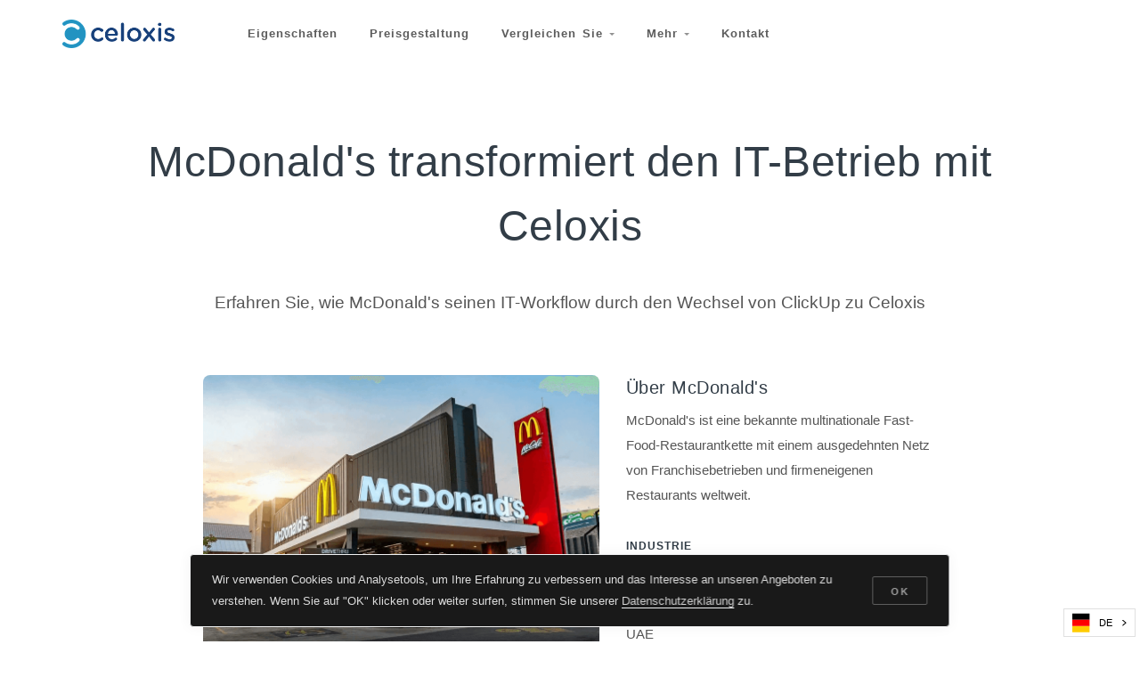

--- FILE ---
content_type: text/html; charset=UTF-8
request_url: https://de.celoxis.com/success-story/mcdonalds
body_size: 10251
content:
<!DOCTYPE html>
<html lang="de" data-wg-translated="de">
  <head>
    <meta charset="utf-8">
    <meta name="viewport" content="width=device-width, initial-scale=1, shrink-to-fit=no">

        <meta name="description" content="Erfahren Sie, wie McDonald's seinen Workflow durch den Wechsel von ClickUp zu Celoxis verbessert hat. Entdecken Sie, wie Celoxis das Projektmanagement von McDonald's verändert hat, indem es eine nahtlose Zusammenarbeit ermöglichte und Innovationen vorantrieb.">
    
    <meta property="og:type" content="website">

        <meta property="og:image" content="https://www.celoxis.com/cassets/img/mcd-store.png">
        <meta property="og:title" content="Verbesserung des Kundenerlebnisses durch Umgestaltung des IT-Betriebs bei McDonald's">
    

    <meta property="fb:app_id" content="193658797328728">

    <link rel="canonical" href="https://de.celoxis.com/success-story/mcdonalds">


    
    <base href="https://de.celoxis.com/">

    <script async="" src="https://kit.fontawesome.com/8f9c23ae07.js" crossorigin="anonymous"></script>

    <script language="javascript">
    var addthis_share = { url: 'https://de.celoxis.com/success-story/mcdonalds' }
    </script>

    <!-- Google Tag Manager -->
    <script>(function(w,d,s,l,i){w[l]=w[l]||[];w[l].push({'gtm.start':
    new Date().getTime(),event:'gtm.js'});var f=d.getElementsByTagName(s)[0],
    j=d.createElement(s),dl=l!='dataLayer'?'&l='+l:'';j.async=true;j.src=
    'https://www.googletagmanager.com/gtm.js?id='+i+dl;f.parentNode.insertBefore(j,f);
    })(window,document,'script','dataLayer','GTM-TD3GK2L');</script>
    <!-- End Google Tag Manager -->

    <script type="application/ld+json">{"@context":"http://schema.org","@type":"Organization","url":"https://de.celoxis.com","logo":"https://de.celoxis.com/cassets/img/celoxis-logos/symbol-web-square-192.png","sameAs":["https://www.facebook.com/celoxis","https://plus.google.com/+Celoxis-project-management-software","https://www.youtube.com/user/celoxis","https://twitter.com/celoxis"],"contactPoint":[{"@type":"ContactPoint","telephone":"+1-855-CELOXIS","contactType":"sales"}]}</script>
    <title>McDonald's transformiert den IT-Betrieb mit Celoxis </title>

    <!-- Styles -->
        <!--<link rel="preload" as="font" type="font/woff2" href="cassets/fonts/dosis-v18-latin-200.woff2" crossorigin="anonymous"/>-->
        <!--<link rel="preload" as="font" type="font/woff2" href="cassets/fonts/dosis-v18-latin-500.woff2" crossorigin="anonymous"/>-->
        <!--<link rel="preload" as="font" type="font/woff2" href="cassets/fonts/dosis-v18-latin-600.woff2" crossorigin="anonymous"/>-->
        <!--<link rel="preload" as="font" type="font/woff2" href="cassets/fonts/dosis-v18-latin-regular.woff2" crossorigin="anonymous"/>-->
        <!--<link rel="preload" as="font" type="font/woff2" href="cassets/fonts/just-another-hand-v17-latin-regular.woff2" crossorigin="anonymous"/>-->
        <!--<link rel="preload" as="font" type="font/woff2" href="cassets/fonts/mansalva-v2-latin-regular.woff2" crossorigin="anonymous"/>-->
        <!--<link rel="preload" as="font" type="font/woff2" href="cassets/fonts/open-sans-v17-latin-300.woff2" crossorigin="anonymous"/>-->
        <!--<link rel="preload" as="font" type="font/woff2" href="cassets/fonts/open-sans-v17-latin-600.woff2" crossorigin="anonymous"/>-->
        <!--<link rel="preload" as="font" type="font/woff2" href="cassets/fonts/open-sans-v17-latin-700.woff2" crossorigin="anonymous"/>-->
        <!--<link rel="preload" as="font" type="font/woff2" href="cassets/fonts/open-sans-v17-latin-regular.woff2" crossorigin="anonymous"/>-->
    
    <link rel="preload" as="style" href="css?v=193" crossorigin="anonymous">
    <link href="css?v=193" rel="stylesheet" crossorigin="anonymous">

    <!-- Favicons -->
    <link rel="apple-touch-icon" href="cassets/img/celoxis-logos/symbol-web-square-458.png" crossorigin="anonymous">
    <link rel="icon" href="cassets/img/celoxis-logos/symbol-web-square-458.png" style="max-width: 80px;" crossorigin="anonymous">

<link href="https://www.celoxis.com/success-story/mcdonalds" hreflang="en" rel="alternate"><link href="https://de.celoxis.com/success-story/mcdonalds" hreflang="de" rel="alternate"><link href="https://es.celoxis.com/success-story/mcdonalds" hreflang="es" rel="alternate"><link href="https://fr.celoxis.com/success-story/mcdonalds" hreflang="fr" rel="alternate"></head>
<body class="success-story  ">
    <!-- Google Tag Manager (noscript) -->
    <noscript><iframe src="https://www.googletagmanager.com/ns.html?id=GTM-TD3GK2L" height="0" width="0" style="display:none;visibility:hidden"></iframe></noscript>
    <div style="display:none;" id="gtm-visitor-ip">162.159.115.9</div>
    <style type="text/css">.nav-mega h6 { font-weight: 700; }</style>
<nav class="navbar navbar-expand-lg navbar-dark navbar-stick-dark x-no-transition" data-navbar="sticky">
<div class="container">
   <div class="row">

     <div class="col-7 col-lg-2 col-md-4 col-sm-6 navbar-left p-0">
         <button class="navbar-toggler" type="button">☰</button>
         <a class="navbar-brand" href="./">
           
           <img class="logo-dark   " src="cassets/img/celoxis-logos/logo.png" alt="Logo" style="height: 32px;">
           <img class="logo-light  lazyload" data-src="cassets/img/celoxis-logos/logo-white.png" alt="Logo" style="height: 32px;">
          </a>
    </div>

    <section class="navbar-mobile col-lg-8 p-0">
      <ul class="nav-navbar nav w-100 nav-text-normal nolanding">
        <li class="nav-item">
          <a class="nav-link" href="features">Eigenschaften</a>
        </li>

        <li class="nav-item">
          <a class="nav-link" href="pricing">Preisgestaltung </a>
        </li>

        <li class="nav-item">
          <a class="nav-link" href="#">Vergleichen Sie <span class="arrow"></span></a>
          <nav class="nav b-1">
              <a class="nav-link" href="liquidplanner-alternative">LiquidPlanner</a>
              <a class="nav-link" href="mavenlink-alternative">Mavenlink</a>
              <a class="nav-link" href="monday-alternative">Monday.com</a>
              <a class="nav-link" href="microsoft-project-alternative">MS Project</a>
              <a class="nav-link" href="wrike-alternative">Wrike</a>
              <a class="nav-link" href="zoho-projects-alternative">Zoho Projects</a>
          </nav>
        </li>

        <li class="nav-item nav-mega">
            <a class="nav-link" href="#">Mehr <span class="arrow"></span></a>
                <nav class="nav p-6 b-1">
                    <div class="row">
                        <div class="col-lg-3">
                          <h6>Produkt</h6>
                          <nav class="nav flex-column">
                            <a class="nav-link" href="integrations">Einbindungen</a>
                            <a class="nav-link" href="deployment">Bereitstellung</a>
                            <a class="nav-link" href="security">Sicherheit</a>
                          </nav>
                        </div>
                        <div class="col-lg-3">
                          <h6>Kunden</h6>
                          <nav class="nav flex-column">
                            <a class="nav-link" href="success-stories">Erfolgsgeschichten</a>
                            <a class="nav-link" href="customers">Schaukasten</a>
                            <a class="nav-link" href="reviews">Bewertungen</a>
                          </nav>
                        </div>

                        <div class="col-lg-3">
                          <h6>Dienstleistungen</h6>
                          <nav class="nav flex-column">
                            <a class="nav-link" href="customer-support">Unterstützung</a>
                            <a class="nav-link" href="training">Ausbildung</a>
                            <a class="nav-link" href="remote-services">Remote-Dienste</a>
                          </nav>
                        </div>

                        <div class="col-lg-3">
                          <h6>Mehr</h6>
                          <nav class="nav flex-column">
                            <a class="nav-link" href="partners">Partner</a>
                            <a class="nav-link" href="partner-affiliate">Partnerprogramm</a>
                            <a class="nav-link" href="partner-reseller">Wiederverkäufer-Programm</a>
                            <a class="nav-link" href="blog">Blog</a>
                          </nav>
                        </div>


                      </div>
                </nav>
        </li>
        <li class="nav-item">
          <a class="nav-link" href="contact">Kontakt</a>
        </li>
      </ul>
    </section>

    <div class=" col-5 col-lg-2 col-md-8 col-sm-5 text-right p-0" style="white-space:nowrap;">
       <a class="notrial btn btn-sm btn-success d-none d-stick-inline-block mr-2 a-pulse" href="trial">Kostenlos ausprobieren</a>
       <a class="notrial btn btn-sm btn-outline-primary mr-2 d-none d-stick-inline-block" href="demo">Demo</a>
       <div class="dropdown d-none d-stick-none d-md-inline-block nolanding oo-home">
                <span class="btn btn-sm btn-outline-secondary dropdown-toggle" data-toggle="dropdown">Anmeldung</span>
                <div class="dropdown-menu dropdown-menu-right">
                  <h6 class="dropdown-header">Datenzentrum</h6>
                  <a class="dropdown-item" href="https://app.celoxis.com">U.S. (Standard)</a>
                  <a class="dropdown-item" href="https://eu.celoxis.com">Europa</a>
                </div>
              </div>
    </div>

  </div>
</div>
</nav>

<!--Navbar End-->

<!--End-->

<!-- END -->

<!-- END Topbar -->

<!--Header-->
<header class="header text-center pb-0">
      <div class="container">
        <h1 class="display-4"><b>McDonald's</b> transformiert den IT-Betrieb mit Celoxis</h1>
        <p class="lead-2 mt-6">Erfahren Sie, wie McDonald's seinen IT-Workflow durch den Wechsel von ClickUp zu Celoxis</p>
      </div>
    </header>
<!-- End Header-->


<!-- Main container -->
<!-- Cover -->
<section class="section bb-1 pt-7">
  <div class="container">
    <div class="row justify-content-center"> 

      <div class="col-md-5 mb-6 mb-md-0">
        <img class="rounded-md" src="https://www.celoxis.com/cassets/img/mcd-store.png" alt="mcd-store" style="width: 100%; height: auto;">
      </div>

      <div class="col-md-4"> 
        <h5>Über McDonald's</h5>
        <p>McDonald's ist eine bekannte multinationale Fast-Food-Restaurantkette mit einem ausgedehnten Netz von Franchisebetrieben und firmeneigenen Restaurants weltweit.</p>
        <ul class="project-detail mt-6">
          <li>
            <strong>INDUSTRIE</strong>
            <span>Fast Food Restaurants, Immobilien</span>
          </li>
          <li>
            <strong>STANDORT</strong>
            <span>UAE</span>
          </li>
        </ul>
      </div>
      <div class="gap-xy-2 mt-7 text-center"><p class="badge badge-pill badge-secondary">Fast-Food-Kette</p><p class="badge badge-pill badge-secondary">IT-Betrieb</p><p class="badge badge-pill badge-secondary">ClickUp</p><p class="badge badge-pill badge-secondary">Wolke</p><p></p>    </div>
  </div>
</div></section>

<!-- Challenges -->
<section class="section py-7">
  <div class="container">
    <div class="row">
      <div class="col-9 mb-4 mx-auto">
        <h2 class="display-4 mb-3">Die <b>Herausforderung</b></h2>
        
        <p>Die Herausforderungen, die mit der Entwicklung, dem Einsatz und der Wartung wichtiger technologischer Systeme wie der Online-Bestellplattform und digitaler Schnittstellen zur Kundenansprache verbunden sind, sind vielfältig:</p>
        <br>

      <div class="row">
      <div class="col-md-6 mb-4">
        <h5>Zuverlässigkeit und Stabilität bestehender Systeme</h5>
        <p class="pb-5">Überwachen und warten Sie Software und Infrastruktur, die sich direkt auf die Kundenerfahrung auswirken, um die Zuverlässigkeit und Stabilität im Laufe der Zeit zu gewährleisten.</p>
        <h5>Schnelle Einführung neuer Technologien</h5>
        <p class="pb-5">Rasche Bereitstellung von Infrastruktur und Software, um den dynamischen Anforderungen gerecht zu werden, die sich aus zeitlich begrenzten Werbeaktionen und saisonalen Angeboten ergeben.</p>
        <h5>Effiziente Nutzung von Ressourcen</h5>
        <p class="pb-5">Da sich verschiedene Teams die Ressourcen teilen, müssen die Ressourcen so geplant werden, dass Konflikte vermieden und eine optimale Ressourcennutzung gewährleistet wird.</p>
      </div>


      <div class="col-md-6 mb-4">
        <h5>Interne und externe Teamkoordination</h5>
        <p class="pb-5">Koordination von IT-Teams, externen Anbietern und Filialbetrieben, um die rechtzeitige Umsetzung von Initiativen und einen reibungslosen Betrieb sicherzustellen.</p>
        <h5>Exekutive Berichterstattung</h5>
        <p class="pb-5">Informieren Sie das Management regelmäßig über kritische Initiativen wie SAP-Implementierung, Single-Sign-On-Migration oder die Einführung eines neuen Bestellkanals.</p>
      </div>
    </div></div>
    </div>
  </div>
</section>


<!-- Challenges -->
<section class="section py-7 bg-gray">
  <div class="container">
    <div class="row">
      <div class="col-9 text-justifyx mb-4 mx-auto">
        <h2 class="display-4 mb-3">Ihr <b>Kampf</b> mit ClickUp</h2>
        <p>Die IT-Abteilung stieß bei der Nutzung von ClickUp für das Projektmanagement auf erhebliche Hindernisse.</p>
        <br>
    
    <div class="row">
      <div class="col-md-6 mb-4">
        <div class="mb-4">
          <h5>Begrenzte Sichtbarkeit und Kontrolle</h5>
          <p class="pb-5">Die eingeschränkten Funktionen von ClickUp behinderten die Sichtbarkeit des Projektfortschritts und erschwerten das Verständnis des Projektstatus in allen Filialen und Portfolios.</p>
          
        </div>
        <div class="mb-4">
          <h5>Ineffiziente Zusammenarbeit</h5>
          <p class="pb-5">ClickUp versäumte es, die Abläufe zwischen den internen IT-Teams, den Filialbetrieben und den externen Anbietern zu rationalisieren, was zu unzusammenhängenden Bemühungen und verpassten Terminen führte.</p>

        </div>
        <div class="mb-4">
          <h5>Dateninkonsistenz</h5>
          <p class="pb-5">Die ClickUp-Plattform wies Inkonsistenzen und Ungenauigkeiten bei der Speicherung von Projektinformationen auf, insbesondere bei der Einführung von Shops und der App-Entwicklung.</p>

        </div>
      </div>
      
      <div class="col-md-6 mb-4">
        <div class="mb-4">
          <h5>Schleppende Berichterstattung der Exekutive</h5>
          <p class="pb-5">Die begrenzten Berichtsfunktionen von ClickUp erschwerten die Überwachung verschiedener Portfolios. Die Erstellung von Berichten dauerte Wochen, so dass die Daten veraltet waren, bis sie fertig waren.</p>

        </div>
        <div class="mb-4">
          <h5>Gemeinsame Nutzung von Ressourcen durch verschiedene Teams</h5>
          <p class="pb-5">In ClickUp fehlten Funktionen, die eine effiziente gemeinsame Nutzung von Ressourcen durch mehrere Teams ermöglichen, was zu Konflikten und Ineffizienzen bei der Planung der Arbeitslast führte.</p>

        </div>
        <div class="mb-4">
          <h5>Fragen der Rechenschaftspflicht</h5>
          <p class="pb-5">Die ClickUp-Plattform hatte Schwierigkeiten, Mechanismen zur Gewährleistung der Rechenschaftspflicht bereitzustellen. Der Status der Aufgabenerledigung und die Produktivität der Nutzer waren oft unklar.</p>

        </div>
      </div>
    </div>
  </div>
</div></div>
</section>

<!-- Evaluation Process -->
<section class="section py-7">
  <div class="container">
    <div class="row">
      <div class="col-9 mb-4 mx-auto">
        <h2 class="display-4 mb-3">Der <b>Bewertungsprozess</b></h2>
        <br>
        <p>Unter der Leitung von <b>Senior IT Manager Abir Habbal </b>führte <b data-wg-splitted>McDonald's UAE </b>eine sorgfältige Evaluierung durch, um eine auf die Bedürfnisse des Unternehmens zugeschnittene Projektmanagementlösung zu finden. Zu den Kriterien gehörten Funktionen, Integrationsmöglichkeiten mit den vorhandenen Systemen, Benutzerfreundlichkeit, Skalierbarkeit und Kundensupport.</p>
        <p>Nach einer gründlichen Bewertung kristallisierte sich Celoxis als die bevorzugte Wahl heraus. Celoxis Die ausgezeichnete Kundenunterstützung während des Evaluierungsprozesses spielte eine entscheidende Rolle bei der Entscheidung von McDonald's für diese Projektmanagementlösung.</p>

        <!-- Testimonial -->
        <blockquote class="b-1 p-6 bg-gray">
            <p class="text-quoted lead-3">Ob es um die Verfolgung von Projektportfolios, die Planung von Ressourcen und Aufgaben oder die Erstellung von Wochenberichten geht, Celoxis ist zu unserer bevorzugten Lösung geworden.</p>
            <div class="media align-items-center pb-0 ml-2">
                    <img class="avatar avatar-lg mr-3" src="cassets/img/people/abir-habbal.jpeg" alt="mcd-Logo">
                    <div class="media-body lh-1">
                      <div class="fw-400 mb-1">Abir Sandra Habbal</div>
                      <small class="text-light">Leitender IT-Manager, McDonalds UAE</small>
                    </div>
            </div>
        </blockquote>
      </div>
    </div>
  </div>
</section>

<!-- Key Results -->
<section class="section py-7 bg-gray">
  <div class="container">
    <div class="row">
      <div class="col-9 mb-4 mx-auto">
        <h2 class="display-4 mb-3">Was <b>sich</b> danach <b data-wg-splitted>geändert hat</b> Celoxis</h2>
        <br>
        <p>Die Einführung von Celoxis bei McDonald's UAE hat zu erheblichen Verbesserungen geführt:</p>
<br>
        <div class="row">
  <div class="col-md-6 mb-4">
    <h5>Produktivitätssteigerung</h5>
    <p class="pb-5">Die gestrafften Prozesse führten zu einer höheren Effizienz und Produktivität der Teammitglieder. Die Aufgaben wurden schneller erledigt, was zu einer spürbaren Zeitersparnis führte.</p>

    <h5>Kostenreduzierung</h5>
    <p class="pb-5">Durch eine optimierte Ressourcenzuweisung konnte McDonald's UAE die Kosten spürbar senken, die Verschwendung minimieren und die Ressourcennutzung verbessern.</p>

    <h5>Normung</h5>
    <p class="pb-5">Celoxis erleichterte die Standardisierung von Projektmanagementpraktiken in allen Bereichen und sorgte so für Konsistenz und Zuverlässigkeit bei der Projektausführung.</p>
  </div>

  <div class="col-md-6 mb-4">
    <h5>Verbesserte Zusammenarbeit</h5>
    <p class="pb-5">Verbesserte Kommunikations- und Aufgabenverwaltungsfunktionen förderten eine bessere Zusammenarbeit zwischen IT-Teams, Filialbetrieben und externen Anbietern.</p>

    <h5>Verbesserte Rechenschaftspflicht</h5>
    <p class="pb-5">CeloxisDie robusten Funktionen zur Aufgaben- und Zeiterfassung ermöglichten eine genaue Berichterstattung über die Arbeitsstunden und eine bessere Überwachung des Aufgabenfortschritts.</p>

    <h5>Verbessertes Executive Reporting</h5>
    <p class="pb-5">Mit Celoxis können Führungskräfte sofort auf Projekt-Dashboards in Echtzeit zugreifen, wodurch die wochenlange Vorbereitung von Berichten entfällt und Frustration und Fehler vermieden werden.</p>
    </div>
</div>
<h3 style="font-size: 2.45rem;" class="display-4 mb-3">Insgesamt <b>hatCeloxis dazu beigetragen</b>, dass <b>McDonald's</b> seine operativen Leistungen verbessert und seine <b data-wg-splitted>strategischen Ziele erreicht hat.</b></h3></div>
  
</div>
</div>
</section>

<!-- Powered by AWS -->
<section class="section bb-1 pt-4 no-print">
  <div class="container">
    <div class="row">
      <div class="col-9 mb-4 mx-auto">
        <br>
        <blockquote class="b-1 p-3 bg-gray">
            <p>Celoxis nutzt <b>Amazon Web Services (AWS)</b>, um hohe <b>Verfügbarkeit, Zuverlässigkeit und Sicherheit</b> zu gewährleisten <b data-wg-splitted>.</b> Gehostet in den robusten AWS-Rechenzentren in den USA und Irland nutzen wir Dienste wie <b>EC2, EBS und Aurora</b>, um ein nahtloses, skalierbares und sicheres Benutzererlebnis zu bieten.</p>
            <div class="media align-items-center pb-0 ml-2">
                  
                    </div>
            </blockquote></div>
        
        <br>


      </div>
    </div>
  
  </section>
<section class="section no-print">
  <div class="container">
    <div class="row align-items-center">

      <div class="col-lg-5 pr-6 ml-auto text-center">
        <h3 class="fw-500">Vereinbaren Sie eine persönliche Demo</h3>
        <p class="my-3">Unsere Produktexperten erstellen eine personalisierte Demo, die auf Ihre individuellen Anforderungen zugeschnitten ist.</p>

        <form method="POST" action="https://app.celoxis.com/psa/ui/ContactUs.do">
            <input type="hidden" name="services" value="request_demo">

          <div class="form-group">
            <input class="form-control form-control-sm" type="text" name="p_u_name" id="p_u_name" placeholder="Name" required="">
          </div>

          <div class="form-group">
            <input class="form-control form-control-sm" type="text" name="p_cm_name" id="p_cm_name" placeholder="Unternehmen" required="">
          </div>

          <div class="form-group">
            <input class="form-control form-control-sm" type="email" name="p_u_email" id="p_u_email" placeholder="Arbeit E-Mail" required="">
          </div>

          <div class="form-group">
            <input class="form-control form-control-sm" type="text" name="p_u_phone" id="p_u_phone" placeholder="Landesvorwahl + Telefon (optional)">
          </div>
          
          <div id="qerr"></div>
          <button class="btn btn-primary btn-block btn-label" type="button" onclick="submitDtForm(this);">
              <label>
                  <i class="fas fa-paper-plane-top"></i>
              </label>
              Zeitplan Demo          </button>

          <input type="hidden" name="conversion" value="true">
          <input type="hidden" name="localtime" class="h-localtime" value="">
<input type="hidden" name="tz" class="h-time-zone" value="">
<input type="hidden" name="tzoffset" class="h-tz-offset" value="">
<input type="hidden" name="email_robo" value="">
<input type="hidden" name="mobile" class="h-mobile" value="">
<input type="hidden" name="videos" class="h-videos" value="">
<input type="hidden" name="milestones" class="h-milestones" value="">
<input type="hidden" name="referrer" value="">
<input type="hidden" name="hits" value="1 since Sun Jan 18, 2026">
<input type="hidden" name="affiliate_id" value="">
<input type="hidden" name="pages" value="[&quot;mcdonalds&quot;]">
<input type="hidden" name="origin" value="">
<input type="hidden" name="source" value="">
<input type="hidden" name="medium" value="">
<input type="hidden" name="campaign" value="">
<input type="hidden" name="retarget" value="">
<input type="hidden" name="content" value="">
<input type="hidden" name="coupon" value="">
<input type="hidden" name="callback_url" value="https://de.celoxis.com/thankyou">
        </form>
        <script>
          function submitDtForm(btn) {
              var f = btn.form;
              if (!checkFormValidity(f)) { return; }
                            submitWorkEmailForm(btn);
          }
      </script>
      </div>


      <div class="col-lg-4 mx-auto d-none d-lg-block">
        <div>
        <img src="cassets/img/awards/g2-leader-2024.png" style="position: absolute; width: 80px; top: -32px; right: -15px; z-index: 100;">
        <img src="cassets/img/app-monitor.png" data-aos="fade-up">
        </div>
      </div>

    </div>
  </div>
</section>



      <section class="section text-center py-8 lazyloaded" xxdata-bg="cassets/img/footer-bg.jpg" style="background-image: linear-gradient(to bottom, #0f0f0f, #333333);" xxdata-overlay="3">
    <div class="container text-white">
        <div class="row">
            <!-- Text and Buttons aligned to the left -->
            <div class="col-7 text-left">
                <h2>Entdecken Sie Celoxis</h2>
                <p class="lead">Lassen Sie uns zeigen, warum Celoxis die ideale PPM-Lösung für Sie ist.</p>
                <p>
                    <a class="btn btn-round w-200 btn-success mr-2 mb-2" href="trial">Kostenlose Testversion starten</a>
                    <a class="btn btn-round w-200 btn-warning mb-2 " href="demo">Demo anfordern</a>
                </p>
            </div>
            <!-- Image aligned to the right -->
            <div class="col-5 text-right">
                <img loading="lazy" src="cassets/img/awards-2025.png" style="max-width: 400px; max-height: auto;">
            </div>
        </div>
    </div>
</section>

    
    <!-- END Main container -->

    <!-- Footer -->
            <div class="modal fade" id="trial-form" tabindex="-1" role="dialog">
      <div class="modal-dialog" role="document">
        <div class="modal-content">
    
          <div class="modal-body bg-primary text-white">
            <button type="button" class="close" data-dismiss="modal" aria-label="Close">
              <span aria-hidden="true">×</span>
            </button>
            <form class="input-glass" action="https://app.celoxis.com/psa/ui/VerifyTrial.do" onsubmit="return verifyTrialForm(this);" method="post">
    <h4 class="text-center notrial">Kostenlose Testversion starten</h4>
    <p class="text-center">Ihre 14-tägige Testversion wird mit Beispieldaten für eine schnelle Bewertung geliefert</p>
    <hr class="w-10">
    <div class="form-group input-group input-group-smx">
        <div class="input-group-prepend">
            <span class="input-group-text pr-3"><i class="fal fa-user w-20px"></i></span>
        </div>
        <input type="text" name="p_u_name" id="p_u_name" class="form-control" placeholder="Ihr Name" maxlength="80" required="">
    </div>


    <div class="form-group input-group input-group-smx">
        <div class="input-group-prepend">
            <span class="input-group-text pr-3"><i class="fal fa-envelope w-20px"></i></span>
        </div>
        <input type="email" name="p_u_email" id="p_u_email" class="form-control" placeholder="Ihre Business E-Mail" maxlength="80" required="">
        <div class="invalid-feedback">Bitte geben Sie Ihre geschäftliche E-Mail ein. Um Missbrauch zu verhindern, erlauben wir keine kostenlosen E-Mail-Anbieter wie Gmail, Hotmail, etc.</div>
    </div>

    <div class="form-group input-group input-group-smx">
        <div class="input-group-prepend">
            <span class="input-group-text pr-3"><i class="fal fa-globe w-20px"></i></span>
        </div>
        <input type="text" name="p_cm_name" id="p_cm_name" class="form-control" placeholder="Name des Unternehmens" maxlength="100" required="">
    </div>


    <!--
    <div class="form-group input-group input-group-smx">
        <div class="input-group-prepend">
            <span class="input-group-text pr-3"><i class="fal fa-mobile w-20px"></i></span>
        </div>
        <input type="tel" name="p_u_phone" id="p_u_phone" class="form-control" placeholder="Phone Number (Optional)">
    </div>
    -->

    <div class="form-group py-3">
        <div class="custom-control custom-checkbox">
            <input type="checkbox" class="custom-control-input" value="agree" required="">
            <label class="custom-control-label text-white">Ich stimme den <a class="ml-1" style="text-decoration:underline !important;" href="terms-of-use" target="_blank">Nutzungsbedingungen</a>, der <a style="text-decoration:underline !important;" href="eula" class="ml-1" target="_blank">EULA</a> und dem <a style="text-decoration:underline !important;" href="dpa" target="_blank" class="ml-1">DPA</a> zu. </label>
        </div>
    </div>

    <button class="btn btn-block btn-smx btn-success mb-6">Erste Schritte</button>
    <input type="hidden" name="localtime" class="h-localtime" value="">
<input type="hidden" name="tz" class="h-time-zone" value="">
<input type="hidden" name="tzoffset" class="h-tz-offset" value="">
<input type="hidden" name="email_robo" value="">
<input type="hidden" name="mobile" class="h-mobile" value="">
<input type="hidden" name="videos" class="h-videos" value="">
<input type="hidden" name="milestones" class="h-milestones" value="">
<input type="hidden" name="referrer" value="">
<input type="hidden" name="hits" value="1 since Sun Jan 18, 2026">
<input type="hidden" name="affiliate_id" value="">
<input type="hidden" name="pages" value="[&quot;mcdonalds&quot;]">
<input type="hidden" name="origin" value="">
<input type="hidden" name="source" value="">
<input type="hidden" name="medium" value="">
<input type="hidden" name="campaign" value="">
<input type="hidden" name="retarget" value="">
<input type="hidden" name="content" value="">
<input type="hidden" name="coupon" value="">
<input type="hidden" name="callback_url" value="https://de.celoxis.com/thankyou">
</form>
          </div>
        </div>
      </div>
    </div>
        
    <!-- Footer -->
    <script>
setCeloxisCCCookie = function()
{
        Cookies.set('cookiepolicyconsent', 'true', {expires: 3650, domain: 'celoxis.com', path: '/'});
}
</script>
<div id="popup-cookie-consent" class="popup text-white bg-dark col-8 py-4" data-position="bottom-center" data-animation="slide-up" data-autoshow="3000" style="bottom:1rem; z-index: 9999;">
  <div class="row gap-y align-items-center">
    <div class="col-md fs-13">
    Wir verwenden Cookies und Analysetools, um Ihre Erfahrung zu verbessern und das Interesse an unseren Angeboten zu verstehen. Wenn Sie auf "OK" klicken oder weiter surfen, stimmen Sie unserer <a href="privacy-policy" class="bb-1" target="_blank">Datenschutzerklärung</a> zu.
    </div>

    <div class="col-md-auto">
      <button class="btn btn-sm btn-outline-light notranslate" data-dismiss="popup" onclick="setCeloxisCCCookie();" data-wg-notranslate="">OK</button>
    </div>
  </div>
</div>

<!-- Footer -->
<footer class="footer xxxbg-secondary py-2 no-print">
  <div class="container">
    <div class="row xxxxgap-y align-items-center">

      <div class="col-md-1 text-center text-md-left">
        <img src="cassets/img/celoxis-logos/logo.png" style="max-height:24px;">
      </div>

      <div class="col-md-9">
        <div class="nav nav-bold nav-uppercase justify-content-center">
          <a class="nav-link nolanding" href="about-us">Über</a>
          <a class="nav-link nolanding" href="careers">Karriere</a>
          <a class="nav-link nolanding" href="https://support.celoxis.com">Unterstützung</a>
          <a class="nav-link" href="terms-of-use">Bedingungen</a>
          <a class="nav-link" href="privacy-policy">Datenschutz</a>
          <a class="nav-link" href="EULA">EULA</a>
          <a class="nav-link nolanding" href="sitemap">Inhaltsverzeichnis</a>
        </div>
      </div>
      <div class="col-md-2 text-center text-md-right">
        <div class="social social-sm social-hover-bg-brand">
              <a class="social-facebook" href="https://www.facebook.com/celoxis" target="_blank"><i class="fab fa-facebook"></i></a>
    <a class="social-twitter" href="https://twitter.com/celoxis" target="_blank"><i class="fab fa-twitter"></i></a>
    <a class="social-youtube" href="https://www.youtube.com/user/celoxis" target="_blank"><i class="fab fa-youtube"></i></a>
    <a class="social-linkedin" href="https://www.linkedin.com/company/2506502" target="_blank"><i class="fab fa-linkedin"></i></a>        </div>
      </div>
    </div>
  </div>
</footer>
<!-- Footer -->
<!-- Scripts -->
<script>
Celoxis = {remoteIp : '162.159.115.9', thisPageUrl : 'https://de.celoxis.com/success-story/mcdonalds'};
Celoxis.onReady = function (func) { document.addEventListener("celoxis-ready", func); }
</script>
<script src="scripts?v=193" crossorigin="anonymous" async="" defer=""></script>
<!-- individual pages can use this function to add special code -->

<script type="application/json" id="weglot-data">{"allLanguageUrls":{"en":"https://www.celoxis.com/success-story/mcdonalds","de":"https://de.celoxis.com/success-story/mcdonalds","es":"https://es.celoxis.com/success-story/mcdonalds","fr":"https://fr.celoxis.com/success-story/mcdonalds"},"originalCanonicalUrl":"https://www.celoxis.com/success-story/mcdonalds","originalPath":"/success-story/mcdonalds","settings":{"auto_switch":true,"auto_switch_fallback":null,"category":9,"custom_settings":{"button_style":{"with_name":true,"full_name":false,"is_dropdown":true,"with_flags":true,"flag_type":"rectangle_mat","custom_css":""},"switchers":[{"style":{"with_name":true,"with_flags":true,"full_name":false,"is_dropdown":true,"invert_flags":true,"flag_type":"square","size_scale":"0.85"},"opts":{"open_hover":false,"close_outside_click":false,"is_responsive":false,"display_device":"mobile","pixel_cutoff":768},"colors":[],"location":{},"template":{"name":"default","hash":"215bc4cc81cd4bcc43537896c5bd1a02638bb39d"}}],"translate_search":false,"loading_bar":true,"hide_switcher":false,"wait_transition":true,"dynamic":".tooltip-inner,.weglot-dynamic","auto_inject_script":false,"definitions":{"urls":[]}},"deleted_at":null,"dynamics":[],"excluded_blocks":[{"value":".weglot-block","description":null},{"value":".file","description":null},{"value":".code","description":null},{"value":".notranslate","description":null},{"value":"code","description":null},{"value":"pre","description":null},{"value":"samp","description":null}],"excluded_paths":[{"excluded_languages":[],"language_button_displayed":true,"type":"CONTAIN","value":"/terms-of-use"},{"excluded_languages":[],"language_button_displayed":true,"type":"CONTAIN","value":"/EULA"},{"excluded_languages":[],"language_button_displayed":true,"type":"CONTAIN","value":"/gdpr"},{"excluded_languages":[],"language_button_displayed":true,"type":"CONTAIN","value":"/dpa"},{"excluded_languages":[],"language_button_displayed":true,"type":"CONTAIN","value":"/project-management"},{"excluded_languages":[],"language_button_displayed":true,"type":"MATCH_REGEX","value":"kb/\\d\\d\\.\\d/.*"},{"excluded_languages":[],"language_button_displayed":true,"type":"CONTAIN","value":"/phpinfo"},{"excluded_languages":[],"language_button_displayed":true,"type":"CONTAIN","value":"/sitemap"},{"excluded_languages":[],"language_button_displayed":true,"type":"CONTAIN","value":"/article/"},{"excluded_languages":[],"language_button_displayed":true,"type":"CONTAIN","value":"kb/\\d\\d\\.\\d"}],"external_enabled":false,"host":"www.celoxis.com","is_dns_set":false,"is_https":true,"language_from":"en","language_from_custom_flag":null,"language_from_custom_name":null,"languages":[{"connect_host_destination":{"is_dns_set":true,"created_on_aws":1605705143,"host":"de.celoxis.com"},"custom_code":null,"custom_flag":null,"custom_local_name":null,"custom_name":null,"enabled":true,"language_to":"de"},{"connect_host_destination":{"is_dns_set":true,"created_on_aws":1605705144,"host":"es.celoxis.com"},"custom_code":null,"custom_flag":null,"custom_local_name":null,"custom_name":null,"enabled":true,"language_to":"es"},{"connect_host_destination":{"is_dns_set":true,"created_on_aws":1605705144,"host":"fr.celoxis.com"},"custom_code":null,"custom_flag":null,"custom_local_name":null,"custom_name":null,"enabled":true,"language_to":"fr"}],"media_enabled":true,"page_views_enabled":false,"technology_id":12,"technology_name":"Other","translation_engine":3,"url_type":"SUBDOMAIN","versions":{"translation":1759314146,"slugTranslation":1727085253}}}</script>
<script type="text/javascript" src="https://cdn.weglot.com/weglot.min.js" onload="Weglot.initialize({ api_key: 'wg_bdcc7e4365560c656bdd896b313e352c7' });" defer="" async=""></script>

<!-- self: /success-story.php -->

<script src="https://kit.fontawesome.com/86c60b34ce.js" crossorigin="anonymous" async="" defer=""></script>

<!-- Begin Freshsales -->
<!--
<script language="javascript">Celoxis.onReady(function() { function createFcn(nm){(window.freshsales)[nm]=function(){(window.freshsales).push([nm].concat(Array.prototype.slice.call(arguments,0)))}; } (function(url,appToken,formCapture){window.freshsales=window.freshsales||[];if(window.freshsales.length==0){list='init identify trackPageView trackEvent set'.split(' ');for(var i=0;i<list.length;i++){var nm=list[i];createFcn(nm);}var t=document.createElement('script');t.async=1;t.src='//d952cmcgwqsjf.cloudfront.net/assets/analytics.js';var ft=document.getElementsByTagName('script')[0];ft.parentNode.insertBefore(t,ft);freshsales.init('//celoxis.freshsales.io','9588a9d8f2a2026f005d6353ed3b289920a6e7aa1b5a67c1a4fc90bcc5009241',);}})(); });
</script>
-->
<!-- End Freshsales -->
<script>
document.addEventListener('DOMContentLoaded', function() {
    var str = Cookies.get('geodata');
    if (!str)
    {
        $.getJSON('https://api.ipstack.com/162.159.115.9?access_key=d89a711a062960d211a93de2331dba4a&callback=?', function(data) {
            //console.log(data);
            if (data && data.country_name != '')
            {
                var str = JSON.stringify(data);
                Cookies.set('geodata', str, {expires: 365, domain: 'celoxis.com', path: '/'});
            }
        });
    } else {
        //console.log("Existing", str);
    }
});
</script>
<!-- LANGUAGE: de -->
<style>
.unhide-on-load { visibility: hidden; }
header .lead { color: #757575; }
.success-story h5 { font-weight: 500; }
</style>
    <!-- END Footer -->
  </body>
</html>
    <!-- END Footer -->
